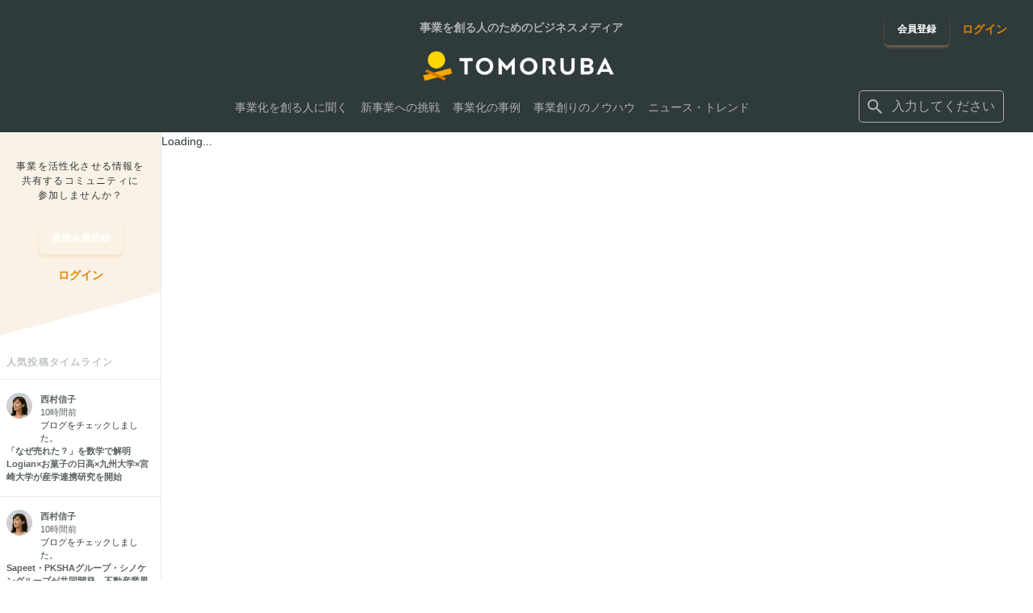

--- FILE ---
content_type: text/css; charset=UTF-8
request_url: https://auba-edge.eiicon.net/_next/static/css/bf3aab837599ff0d.css
body_size: 7277
content:
@keyframes BlogCard_skeleton-screen-animation__kotOv{0%{transform:translate3d(-30%,0,0)}to{transform:translate3d(100%,0,0)}}.BlogCard_BlogCard__tj_Vr{display:flex;flex-direction:column;height:100%}.BlogCard_BlogCard__link__kbM04{display:block;flex-shrink:0}.BlogCard_BlogCard__link__kbM04+.BlogCard_BlogCard__wrapper__gzj25{margin-top:12px}.BlogCard_BlogCard__wrapper__gzj25{display:flex;flex-direction:column;flex-grow:1}.BlogCard_BlogCard__wrapperLink__ZD61w .BlogCard_BlogCard__title__VhlnZ{margin-bottom:12px;margin-top:0}@media(hover:hover){.BlogCard_BlogCard__wrapperLink__ZD61w:hover .BlogCard_BlogCard__title__VhlnZ{color:#faaa40}}.BlogCard_BlogCard__title__VhlnZ{border-left:4px solid #faaa40;font-size:16px;font-weight:700;margin:12px 0 0;padding-left:12px;transition:color .3s}.BlogCard_BlogCard__description__h2559,.BlogCard_BlogCard__title__VhlnZ{-webkit-box-orient:vertical;display:-webkit-box;-webkit-line-clamp:3;line-clamp:3;overflow:hidden}.BlogCard_BlogCard__description__h2559{color:#596161;font-size:11px;line-height:16px;margin:0 0 8px}.BlogCard_BlogCard__userLink__Ieoqd{display:block;margin-top:auto}.BlogCard_BlogCard__userItem__37gZo{display:flex;justify-content:space-between}.BlogCard_BlogCard__userItem-list__bFEaH{align-items:center;display:flex}.BlogCard_BlogCard__userItem-listTime__j8a_k{flex-shrink:0;padding-left:16px}.BlogCard_BlogCard__userItem-list-name__Tdiap{-webkit-box-orient:vertical;color:#2f3a3a;display:-webkit-box;font-size:12px;-webkit-line-clamp:1;line-clamp:1;margin-left:8px;overflow:hidden}.BlogCard_BlogCard__userItem-list-passedTime___GtJM{color:#acb0b0;font-size:11px;text-align:right;width:100%}.BlogCard_BlogCard__userItem-list-handshakeIcon__PEGNF,.BlogCard_BlogCard__userItem-list-proIcon__vHKBY{margin-right:12px;margin-top:12px}@media(max-width:1023px){.BlogCard_BlogCard__userItem-list-handshakeIcon__PEGNF,.BlogCard_BlogCard__userItem-list-proIcon__vHKBY{display:none}}.BlogCard_BlogCard__modal__sDwup{font-size:12px;width:50%}.BlogCard_BlogCard__modal-user__nAQZu{border-radius:50%;width:15%;object-fit:cover;font-family:"object-fit:cover"}.BlogCard_BlogCard__checkList__7fLR_{margin:12px 0}.BlogCard_BlogCard__image__IQq5b{aspect-ratio:16/9;border-radius:5px;display:block;filter:none;overflow:hidden;position:relative}.BlogCard_BlogCard--large__GhCWk{background:#fff}.BlogCard_BlogCard--special__wrapper__4_JC_{margin-top:13px;padding:12px}.BlogCard_BlogCard--special__title__IpuI5{margin-left:13px}.BlogCard_Hover__ryIom{transform:translate(0);transition:.8s}.BlogCard_Hover__ryIom .BlogCard_Hover__mask--large__S1vpT,.BlogCard_Hover__ryIom .BlogCard_Hover__mask__nb49o{border-radius:5px;bottom:0;height:100%;overflow:hidden;position:absolute;top:0;width:100%}.BlogCard_Hover__view__3JIjq .BlogCard_Hover__mask__nb49o{background:linear-gradient(to right bottom,#ea5414,#faaa40);opacity:0;transition:all .3s ease-in-out}@media(hover:hover){.BlogCard_Hover__view__3JIjq:hover .BlogCard_Hover__mask__nb49o{opacity:.3}.BlogCard_Hover__view__3JIjq:hover .BlogCard_BlogCard__title__VhlnZ{color:#faaa40}}@keyframes ArticleCard_skeleton-screen-animation__rXox4{0%{transform:translate3d(-30%,0,0)}to{transform:translate3d(100%,0,0)}}.ArticleCard_ArticleCard__TF6q9{display:flex;flex-direction:column;height:100%;width:100%}.ArticleCard_ArticleCard__link__VyVIJ{display:block;flex-shrink:0}.ArticleCard_ArticleCard__image__rfQ7f{aspect-ratio:16/9;border-radius:5px;display:block;filter:none;object-position:center center;overflow:hidden;position:relative;object-fit:cover;font-family:"object-fit:cover"}.ArticleCard_ArticleCard__title__qRAoX{-webkit-box-orient:vertical;display:-webkit-box;font-size:16px;font-weight:700;-webkit-line-clamp:3;line-clamp:3;margin:10px 0 0;overflow:hidden;transition:color .3s}.ArticleCard_ArticleCard__category__LHU5o{color:#828989;font-size:11px}.ArticleCard_ArticleCard__checklist__reIwH{margin-top:auto;padding-top:8px;position:relative}.ArticleCard_ArticleCard__bottom__X5Ys3{margin-top:auto;padding-top:8px}.ArticleCard_ArticleCard--large__og8S_{background-color:#fff}.ArticleCard_ArticleCard--large__relatedCompany__t9Kj9{margin:12px auto}.ArticleCard_Hover__2DZAR{transform:translate(0);transition:.8s}.ArticleCard_Hover__2DZAR .ArticleCard_Hover__mask--large__5nmjo,.ArticleCard_Hover__2DZAR .ArticleCard_Hover__mask__EzL8Q{border-radius:5px;bottom:0;height:100%;overflow:hidden;position:absolute;top:0;width:100%}.ArticleCard_Hover__view__yqpy6 .ArticleCard_Hover__mask__EzL8Q{background:linear-gradient(to right bottom,#ea5414,#faaa40);opacity:0;transition:all .3s ease-in-out}@media(hover:hover){.ArticleCard_Hover__view__yqpy6:hover .ArticleCard_Hover__mask__EzL8Q{opacity:.3}.ArticleCard_Hover__view__yqpy6:hover .ArticleCard_ArticleCard__title__qRAoX{color:#faaa40}}.ArticleCard_image__wrap___6jkD{aspect-ratio:16/9;border-radius:5px;display:block;filter:none;object-fit:cover;object-position:center center;overflow:hidden;position:relative}.ArticleCard_ArticleCardRelatedCompany__60dWe{margin-top:8px;overflow:hidden}.ArticleCard_ArticleCardRelatedCompany__item__IAYpD{display:flex;flex-wrap:wrap;margin:-8px 0 0 -8px}.ArticleCard_ArticleCardRelatedCompany__title__qMCZG{color:#828989;flex-shrink:0;font-size:11px;font-weight:700;padding:2px 0 0 8px}.ArticleCard_ArticleCardRelatedCompany__contents__Y86_v{overflow:hidden;padding:8px 0 0 8px}.ArticleCard_ArticleCardRelatedCompany__tags__jDbZ6{display:flex;flex-wrap:wrap;margin:-8px 0 0 -8px}.ArticleCard_ArticleCardRelatedCompany__tag__VKfQh{margin:8px 0 0 8px}@keyframes ScrollToTopButton_skeleton-screen-animation__aG2__{0%{transform:translate3d(-30%,0,0)}to{transform:translate3d(100%,0,0)}}.ScrollToTopButton_ScrollToTopButton__OTCbb{align-items:center;background-color:#acb0b0;border:none;border-radius:60px;cursor:pointer;display:flex;height:60px;justify-content:center;margin:4px;outline:none;transition:background-color .2s ease-out;width:60px}.ScrollToTopButton_ScrollToTopButton__icon__oRwqL{height:24px;transition:transform .2s ease-out;width:24px}.ScrollToTopButton_ScrollToTopButton__icon__oRwqL svg{stroke:#fff}@media(hover:hover){.ScrollToTopButton_ScrollToTopButton__OTCbb:hover{background-color:rgba(231,132,0,.8)}.ScrollToTopButton_ScrollToTopButton__OTCbb:hover .ScrollToTopButton_ScrollToTopButton__icon__oRwqL{transform:translateY(-2px)}}@keyframes BottomTrackButtons_skeleton-screen-animation__C06Fa{0%{transform:translate3d(-30%,0,0)}to{transform:translate3d(100%,0,0)}}.BottomTrackButtons_Tracking__sYvOK{bottom:40px;display:flex;position:fixed;right:22px;z-index:15}@media(max-width:767px){.BottomTrackButtons_Tracking__sYvOK{bottom:24px}}.BottomTrackButtons_Tracking__sYvOK .BottomTrackButtons_Buttons__v2rs1{align-items:center;display:flex;justify-content:flex-end}@media(max-width:767px){.BottomTrackButtons_Tracking__sYvOK .BottomTrackButtons_Buttons__v2rs1{flex-direction:column}}@keyframes Cta_skeleton-screen-animation__b181L{0%{transform:translate3d(-30%,0,0)}to{transform:translate3d(100%,0,0)}}.Cta_Cta__gMsMj{border:3px solid #828989;border-radius:4px;box-shadow:0 2px 2px 0 rgba(0,0,0,.2);margin:44px 0;padding:14px 30px}.Cta_Cta__title__sF_Rs{border-bottom:1px solid #000;font-size:18px;font-weight:700;margin:0 11px 20px;padding-bottom:10px;text-align:center}@media(max-width:767px){.Cta_Cta__title__sF_Rs{font-size:16px}}.Cta_Cta__container__dTGgM{display:flex}@media(max-width:767px){.Cta_Cta__container__dTGgM{display:block}}.Cta_Cta__image__WpXR6{width:153px}.Cta_Cta__image__WpXR6 img{width:100%}@media(max-width:767px){.Cta_Cta__image__WpXR6{align-items:center;display:flex;justify-content:center;margin-bottom:16px;width:100%}.Cta_Cta__image__WpXR6 img{width:153px}}.Cta_Cta__text__BZ50H{font-size:14px;padding-left:21px;width:calc(100% - 153px)}@media(max-width:767px){.Cta_Cta__text__BZ50H{padding-left:0;width:100%}}.Cta_Cta__footer__kk3I8{align-items:center;display:flex;justify-content:center;margin-top:12px}.Cta_Cta__button__d1aVv{background-color:#3a4847;color:#fff}.Cta_Cta__button__d1aVv:hover{color:#3a4847}@keyframes FollowButton_skeleton-screen-animation__diPOq{0%{transform:translate3d(-30%,0,0)}to{transform:translate3d(100%,0,0)}}.FollowButton_FollowButton__y2k37{-webkit-appearance:none;-moz-appearance:none;appearance:none;cursor:pointer}.FollowButton_FollowButton__inner__5GF6b{align-items:center;display:flex}.FollowButton_FollowButton__icon__tVbAM{height:16px}.FollowButton_FollowButton__label--normal__3lHAK{margin-left:8px}.FollowButton_FollowButton__label--small__QWFKi{margin-left:2px}.FollowButton_FollowButton--normal__Ep0_X{font-size:12px;height:32px;padding:6px 10px;width:101px}.FollowButton_FollowButton--normal__Ep0_X,.FollowButton_FollowButton--small__XGGkc{align-items:center;box-sizing:border-box;display:flex;justify-content:center;line-height:1.2;font-weight:700}.FollowButton_FollowButton--small__XGGkc{font-size:11px;height:24px;padding:3px 8px;width:80px}.FollowButton_FollowButton--follow__AH_xn{background-color:rgba(0,0,0,0);border-radius:5px;border:1px solid #e78400;box-shadow:none;color:#e78400;overflow:hidden;transition:.2s ease-out;z-index:0}.FollowButton_FollowButton--follow__AH_xn:before{content:"";inset:0 0 0 0;margin:auto;position:absolute;background-image:none;opacity:0;transition-duration:inherit;transition-timing-function:inherit;z-index:1}.FollowButton_FollowButton--follow__AH_xn{position:relative}.FollowButton_FollowButton--follow__AH_xn:after{content:"";inset:0 0 0 0;margin:auto;position:absolute;background-image:none;z-index:0}.FollowButton_FollowButton--follow__AH_xn:hover{background-color:#faf2e6;border-color:#e78400;box-shadow:none;transition:.4s ease-out}.FollowButton_FollowButton--follow__AH_xn:hover:before{opacity:1}.FollowButton_FollowButton--follow__AH_xn:focus{outline-color:inherit}.FollowButton_FollowButton--nowFollow__urwnM{background-color:#faf2e6;border-radius:5px;border:1px solid #faf2e6;box-shadow:none;color:#e78400;overflow:hidden;transition:.2s ease-out;z-index:0}.FollowButton_FollowButton--nowFollow__urwnM:before{content:"";inset:0 0 0 0;margin:auto;position:absolute;background-image:none;opacity:0;transition-duration:inherit;transition-timing-function:inherit;z-index:1}.FollowButton_FollowButton--nowFollow__urwnM{position:relative}.FollowButton_FollowButton--nowFollow__urwnM:after{content:"";inset:0 0 0 0;margin:auto;position:absolute;background-image:none;z-index:0}.FollowButton_FollowButton--nowFollow__urwnM:hover{background-color:#f3ebe0;border-color:#faaa40;box-shadow:none;transition:.4s ease-out}.FollowButton_FollowButton--nowFollow__urwnM:hover:before{opacity:1}.FollowButton_FollowButton--nowFollow__urwnM:focus{outline-color:inherit}.FollowButton_commentButton__oZvBw{cursor:pointer;margin:16px auto;align-items:center;box-sizing:border-box;display:flex;font-size:12px;font-weight:700;height:40px;justify-content:center;line-height:1.2;padding:0 16px}.FollowButton_commentButton__oZvBw:not(.FollowButton_commentButton--pressed__zgu70){background-color:rgba(0,0,0,0);border-radius:2px;border:0 solid #d5d8d8;box-shadow:none;color:#e78400;overflow:hidden;transition:.2s ease-out;z-index:0}.FollowButton_commentButton__oZvBw:not(.FollowButton_commentButton--pressed__zgu70):before{content:"";inset:0 0 0 0;margin:auto;position:absolute;background-image:none;opacity:0;transition-duration:inherit;transition-timing-function:inherit;z-index:-1}.FollowButton_commentButton__oZvBw:not(.FollowButton_commentButton--pressed__zgu70){position:relative}.FollowButton_commentButton__oZvBw:not(.FollowButton_commentButton--pressed__zgu70):after{content:"";inset:0 0 0 0;margin:auto;position:absolute;background-image:linear-gradient(to right bottom,#ea5414,#faaa40);z-index:-2}.FollowButton_commentButton__oZvBw:not(.FollowButton_commentButton--pressed__zgu70):hover{background-color:rgba(0,0,0,0);border-color:#d5d8d8;box-shadow:none;transition:.4s ease-out}.FollowButton_commentButton__oZvBw:not(.FollowButton_commentButton--pressed__zgu70):hover:before{opacity:1}.FollowButton_commentButton__oZvBw:not(.FollowButton_commentButton--pressed__zgu70):focus{outline-color:inherit}.FollowButton_commentButton__oZvBw:not(.FollowButton_commentButton--pressed__zgu70):before{background-color:#fff;border-radius:1px;margin:1px;opacity:1}.FollowButton_commentButton__oZvBw:not(.FollowButton_commentButton--pressed__zgu70):hover:before{background-color:#faf2e6}.FollowButton_commentButton__oZvBw.FollowButton_commentButton--pressed__zgu70{background-color:rgba(0,0,0,0);border-radius:2px;border:0 solid #d5d8d8;box-shadow:none;color:#e78400;overflow:hidden;transition:.2s ease-out;z-index:0}.FollowButton_commentButton__oZvBw.FollowButton_commentButton--pressed__zgu70:before{content:"";inset:0 0 0 0;margin:auto;position:absolute;background-image:none;opacity:0;transition-duration:inherit;transition-timing-function:inherit;z-index:-1}.FollowButton_commentButton__oZvBw.FollowButton_commentButton--pressed__zgu70{position:relative}.FollowButton_commentButton__oZvBw.FollowButton_commentButton--pressed__zgu70:after{content:"";inset:0 0 0 0;margin:auto;position:absolute;background-image:linear-gradient(to right bottom,#ea5414,#faaa40);z-index:-2}.FollowButton_commentButton__oZvBw.FollowButton_commentButton--pressed__zgu70:hover{background-color:rgba(0,0,0,0);border-color:#d5d8d8;box-shadow:none;transition:.4s ease-out}.FollowButton_commentButton__oZvBw.FollowButton_commentButton--pressed__zgu70:hover:before{opacity:1}.FollowButton_commentButton__oZvBw.FollowButton_commentButton--pressed__zgu70:focus{outline-color:inherit}.FollowButton_commentButton__oZvBw.FollowButton_commentButton--pressed__zgu70:before{background-color:#faf2e6;border-radius:1px;border-width:2px;margin:1px;opacity:1}.FollowButton_commentButton__oZvBw.FollowButton_commentButton--pressed__zgu70:after{border:0 solid #e78400;margin:0}.FollowButton_commentButton__oZvBw.FollowButton_commentButton--pressed__zgu70:hover:before{background-color:#faf2e6}.FollowButton_commentButton__oZvBw.FollowButton_commentButton--pressed__zgu70:hover:after{background-color:#e78400;border-width:2px;margin:0}.FollowButton_FollowedMordal__VGLYs{color:#fff;font-size:14px;font-weight:700;text-align:center}.FollowButton_FollowedMordal__wrap__s8l4y{height:auto}.FollowButton_FollowedMordal__icon__8A319{margin-bottom:16px}@keyframes PickCard_skeleton-screen-animation__ytHKZ{0%{transform:translate3d(-30%,0,0)}to{transform:translate3d(100%,0,0)}}.PickCard_PickCard__GXgds{display:flex;flex-wrap:wrap;justify-content:flex-end;margin-bottom:16px;margin-top:16px}.PickCard_PickCard__GXgds:not(:first-child){margin-top:24px}.PickCard_PickCard__header__jgU9p{display:flex;justify-content:space-between;width:100%}.PickCard_PickCard__herderUser__8xxdH{display:block;flex-shrink:0;margin-right:8px;width:42px}.PickCard_PickCard__headerInfo__yoqEV{flex-grow:1;font-weight:700}.PickCard_PickCard__name__ZblNk{font-size:14px;width:100%}.PickCard_PickCard__name__ZblNk a{color:#2f3a3a;text-decoration:none}.PickCard_PickCard__info__sUpWF{overflow:hidden}.PickCard_PickCard__infoContainer__kzsHf{align-items:flex-end;display:flex;margin:-8px 0 0 -16px}.PickCard_PickCard__infoList__ssOVT{overflow:hidden;padding:8px 0 0 16px}.PickCard_PickCard__infoListItems__aC8gK{align-items:center;color:#828989;display:flex;flex-wrap:wrap;font-size:11px;margin:-8px 0 0 -16px}.PickCard_PickCard__infoListItem__ja0Yr{padding:8px 0 0 16px}.PickCard_PickCard__publishTime__EPnNr{color:#acb0b0;font-weight:400}.PickCard_PickCard__favorite__o0UxR{align-items:center;color:#828989;display:flex;flex-shrink:0;font-size:11px;margin-left:auto;padding:8px 0 0 16px}.PickCard_PickCard__favoriteCount__j6_BA{color:#596161;font-size:14px;font-style:normal;font-weight:700;margin:0 6px}.PickCard_PickCard__favoriteText__US8bu{margin-right:16px}.PickCard_PickCard__favoriteAction__0fdPu{align-items:center;display:flex}.PickCard_PickCard__favoriteButton__VQzSk{color:#d5d8d8;cursor:pointer;display:flex;transition:color .3s}@media(hover:hover){.PickCard_PickCard__favoriteButton__VQzSk:hover{color:#faaa40}}.PickCard_PickCard__favoriteButton--like__0vHju{color:#faaa40}.PickCard_PickCard__favoriteButtonIcon__ITmJE{display:flex}.PickCard_PickCard__comment__OcCDI{color:#2f3a3a;display:block;margin-top:8px;padding-left:50px;white-space:pre-line;width:100%}.PickCard_PickCard__favoriteIcon__S08Iu{color:#d5d8d8;cursor:pointer;margin:0 6px}@keyframes PopularArticleCard_skeleton-screen-animation__uv8YZ{0%{transform:translate3d(-30%,0,0)}to{transform:translate3d(100%,0,0)}}.PopularArticleCard_PopularArticleCard__rRsY4{display:block;padding:8px 0}@media(max-width:767px){.PopularArticleCard_PopularArticleCard__rRsY4{padding:0}}.PopularArticleCard_PopularArticle__A2RGp{display:flex}@media(max-width:767px){.PopularArticleCard_PopularArticle__A2RGp{display:block}}.PopularArticleCard_PopularArticleImage__mopqG{flex-shrink:0;height:48px;margin-right:12px;overflow:hidden;position:relative;width:48px}@media(max-width:767px){.PopularArticleCard_PopularArticleImage__mopqG{aspect-ratio:16/9;height:auto;width:100%}}.PopularArticleCard_PopularArticle__image__whe6y{object-fit:cover;font-family:"object-fit:cover"}.PopularArticleCard_PopularArticle__title__08_WG{-webkit-box-orient:vertical;display:-webkit-box;flex-grow:1;font-size:11px;-webkit-line-clamp:3;line-clamp:3;overflow:hidden}@media(max-width:767px){.PopularArticleCard_PopularArticle__title__08_WG{margin-top:10px}}.PopularArticleCard_Hover__527Ux{transform:translate(0);transition:.3s}.PopularArticleCard_Hover__527Ux .PopularArticleCard_Hover__mask__buCeX{height:100%;left:0;overflow:hidden;position:absolute;top:0;width:100%}.PopularArticleCard_Hover__view__ZYpDC .PopularArticleCard_Hover__mask__buCeX{background:linear-gradient(to right bottom,#ea5414,#faaa40);opacity:0;transition:all .3s ease-in-out}@media(hover:hover){.PopularArticleCard_Hover__view__ZYpDC:hover{color:#faaa40}.PopularArticleCard_Hover__view__ZYpDC:hover .PopularArticleCard_Hover__mask__buCeX{opacity:.3}}@keyframes PopularArticleCardList_skeleton-screen-animation__fz0C3{0%{transform:translate3d(-30%,0,0)}to{transform:translate3d(100%,0,0)}}.PopularArticleCardList_PopularArticleCardList__wVMgX{overflow:hidden}@media(max-width:767px){.PopularArticleCardList_PopularArticleCardList__items__zPsPy{display:flex;flex-wrap:wrap;margin:-24px 0 0 -24px}.PopularArticleCardList_PopularArticleCardList__item__ymsSZ{padding:24px 0 0 24px;width:33.3333333333%}}@media(max-width:640px){.PopularArticleCardList_PopularArticleCardList__item__ymsSZ{width:50%}}@media(max-width:480px){.PopularArticleCardList_PopularArticleCardList__item__ymsSZ{width:100%}}@keyframes BaseBreadcrumb_skeleton-screen-animation__D0tPO{0%{transform:translate3d(-30%,0,0)}to{transform:translate3d(100%,0,0)}}.BaseBreadcrumb_BaseBreadcrumb__wGp6U{padding:16px 0}@media(max-width:767px){.BaseBreadcrumb_BaseBreadcrumb__wGp6U{overflow-x:auto}}.BaseBreadcrumb_BaseBreadcrumb__container__ekrnn{overflow:hidden}.BaseBreadcrumb_BaseBreadcrumb__items__AFeLg{display:flex;flex-wrap:wrap;margin:-16px 0 0}.BaseBreadcrumb_BaseBreadcrumb__item__hPKF2{align-items:center;display:flex;padding:16px 0 0}.BaseBreadcrumb_BaseBreadcrumb__link__0gkw8{color:#2f3a3a;display:block;font-size:12px;transition:color .3s}@media(hover:hover){.BaseBreadcrumb_BaseBreadcrumb__link__0gkw8:hover{color:#faaa40}}.BaseBreadcrumb_BaseBreadcrumb__icon__o57S4{align-items:center;color:#d5d8d8;display:flex;justify-content:center}.BaseBreadcrumb_BaseBreadcrumb__text__tDmHf{color:#2f3a3a;display:block;font-size:12px}@keyframes Detail_skeleton-screen-animation__flSfj{0%{transform:translate3d(-30%,0,0)}to{transform:translate3d(100%,0,0)}}.Detail_BlogDetail__7Z9kY{position:relative}.Detail_DetailBlog__container__mIBKF{display:flex}@media(max-width:767px){.Detail_DetailBlog__container__mIBKF{display:block}}.Detail_DetailBlog__main__jfLmz{flex-grow:1;padding-bottom:56px;padding-right:40px}@media(max-width:767px){.Detail_DetailBlog__main__jfLmz{padding-right:0;width:100%}}.Detail_DetailBlog__sidebar__IQ_9s{flex-shrink:0;width:230px}@media(max-width:767px){.Detail_DetailBlog__sidebar__IQ_9s{padding-bottom:56px;width:100%}}.Detail_BlogHeader__oCPVP{display:block}.Detail_BlogHeader__cover__kJYFa{margin-bottom:40px;position:relative;width:100%}@media(max-width:767px){.Detail_BlogHeader__cover__kJYFa{margin-bottom:24px;margin-left:-24px;margin-right:-24px;width:calc(100% + 48px)}}.Detail_BlogHeader__cover__kJYFa img,.Detail_BlogHeader__cover__kJYFa>*{position:static!important;width:100%!important}.Detail_BlogHeader__cover__kJYFa img{height:auto!important;max-width:none!important;min-height:auto!important;min-width:auto!important}.Detail_BlogHeader__title__I4ehd{font-size:30px;font-weight:700;margin-bottom:24px}@media(max-width:767px){.Detail_BlogHeader__title__I4ehd{font-size:22px}}.Detail_BlogHeader__infoList__BUAgb{color:#acb0b0;display:flex;margin-bottom:8px;width:100%}.Detail_BlogHeader__infoItem__791kH{font-size:12px;margin-right:10px}.Detail_BlogHeader__publishDate__Z_ex2{color:#596161}.Detail_BlogHeader__snsInfo__HPAmt{overflow:hidden}.Detail_BlogHeader__snsInfoContainer__3ZdR8{align-items:center;display:flex;flex-wrap:wrap;justify-content:space-between;margin:-16px 0 0 -16px}.Detail_BlogHeader__snsList__hjCtZ{align-items:center;display:flex;padding:16px 0 0 16px}.Detail_BlogHeader__snsList__hjCtZ>.Detail_BlogHeader__snsItem__DxALC:last-of-type{margin-right:0}.Detail_BlogHeader__snsItem__DxALC{align-items:center;display:flex;margin-right:16px}.Detail_BlogHeader__snsItem__Twitter__XSj64{align-items:center;display:flex;overflow:hidden;text-align:left;white-space:nowrap}.Detail_BlogHeader__snsItem__Twitter__Btn__HoiSU{align-items:center;background-color:#1da1f2;border-radius:3px;box-sizing:border-box;color:#fff;cursor:pointer;display:flex;font-size:12px;font-weight:700;height:20px;padding:3px 8px 5px;position:relative;text-decoration:none}@media screen and (max-width:1024px){.Detail_BlogHeader__snsItem__Twitter__Btn__HoiSU{font-size:11px;padding:4px 8px 1px}}@media screen and (max-width:768px){.Detail_BlogHeader__snsItem__Twitter__Btn__HoiSU{font-size:10px;padding:5px 8px 2px 9px}}.Detail_BlogHeader__snsItem__Twitter__Btn__Icon__xmNXK{align-items:center;background:rgba(0,0,0,0) 0 0 no-repeat;background-image:url("data:image/svg+xml,%3Csvg%20xmlns%3D%22http%3A%2F%2Fwww.w3.org%2F2000%2Fsvg%22%20viewBox%3D%220%200%2072%2072%22%3E%3Cpath%20fill%3D%22none%22%20d%3D%22M0%200h72v72H0z%22%2F%3E%3Cpath%20class%3D%22icon%22%20fill%3D%22%23fff%22%20d%3D%22M68.812%2015.14c-2.348%201.04-4.87%201.744-7.52%202.06%202.704-1.62%204.78-4.186%205.757-7.243-2.53%201.5-5.33%202.592-8.314%203.176C56.35%2010.59%2052.948%209%2049.182%209c-7.23%200-13.092%205.86-13.092%2013.093%200%201.026.118%202.02.338%202.98C25.543%2024.527%2015.9%2019.318%209.44%2011.396c-1.125%201.936-1.77%204.184-1.77%206.58%200%204.543%202.312%208.552%205.824%2010.9-2.146-.07-4.165-.658-5.93-1.64-.002.056-.002.11-.002.163%200%206.345%204.513%2011.638%2010.504%2012.84-1.1.298-2.256.457-3.45.457-.845%200-1.666-.078-2.464-.23%201.667%205.2%206.5%208.985%2012.23%209.09-4.482%203.51-10.13%205.605-16.26%205.605-1.055%200-2.096-.06-3.122-.184%205.794%203.717%2012.676%205.882%2020.067%205.882%2024.083%200%2037.25-19.95%2037.25-37.25%200-.565-.013-1.133-.038-1.693%202.558-1.847%204.778-4.15%206.532-6.774z%22%2F%3E%3C%2Fsvg%3E");display:flex;height:14px;margin-right:4px;position:relative;width:14px}.Detail_FacebookShareButton__nao8m{background-color:#1877f2;border-radius:3px;color:#fff;display:block;font-size:11px;font-weight:700;height:20px;padding:2px 8px}.Detail_BlogHeader__checkList__nhogq{display:flex;justify-content:flex-end;margin-left:auto;padding:16px 0 0 16px;width:auto}.Detail_BlogHeader__author__DGW2_{align-items:center;display:none;margin-top:16px;width:100%}@media(max-width:767px){.Detail_BlogHeader__author__DGW2_{display:flex}}.Detail_BlogHeader__authorName__UeX1e{margin-left:10px}.Detail_BlogBody__RmR49{margin-top:40px;word-wrap:break-word}.Detail_BlogBody__RmR49>*+*{margin-top:16px}.Detail_BlogBody__RmR49>:first-child{margin-top:0}.Detail_BlogBody__RmR49 h2{font-size:22px;margin-top:56px;padding-top:20px;position:relative;z-index:0}.Detail_BlogBody__RmR49 h2:before{content:"";inset:0 auto auto 0;margin:auto;position:absolute;background-color:#faaa40;height:4px;width:48px}.Detail_BlogBody__RmR49 h3{font-size:18px;margin-top:56px;padding-top:20px;position:relative;z-index:0}.Detail_BlogBody__RmR49 h3:before{content:"";inset:0 auto auto 0;margin:auto;position:absolute;background-color:#faaa40;height:4px;width:32px}.Detail_BlogBody__RmR49 p{letter-spacing:.05em;line-height:1.8}.Detail_BlogBody__RmR49 ul:not([class]) li{letter-spacing:.05em;line-height:1.8;list-style:none;margin-top:12px;padding-left:32px;position:relative;z-index:0}.Detail_BlogBody__RmR49 ul:not([class]) li:before{content:"";inset:12px auto auto 0;margin:auto;position:absolute;background-color:#d5d8d8;height:4px;width:16px}.Detail_BlogBody__RmR49 ul:not([class]) li li:before{height:2px;top:13px}.Detail_BlogBody__RmR49 ol:not([class]){counter-reset:orderNumber}.Detail_BlogBody__RmR49 ol:not([class]) li{letter-spacing:.05em;line-height:1.8;list-style:none;margin-top:12px;padding-left:32px;position:relative;z-index:0}.Detail_BlogBody__RmR49 ol:not([class]) li:before{content:"";inset:0 auto auto 0;margin:auto;position:absolute;content:counter(orderNumber) ".";counter-increment:orderNumber;display:inline-block;font-family:roboto,游ゴシック Medium,Yu Gothic,yugothic,yugothicmedium,Hiragino Kaku Gothic ProN,meiryo,sans-serif;font-size:18px;font-weight:500}.Detail_BlogBody__RmR49 ol:not([class]) li li:before{font-feature-settings:"onum";font-size:16px;font-variant-numeric:oldstyle-nums}.Detail_BlogBody__RmR49 strong{font-weight:700}.Detail_BlogBody__RmR49 a{color:#0071ea;text-decoration:none}.Detail_BlogBody__RmR49 a:hover{color:#00539f}.Detail_BlogBody__RmR49 iframe.Detail_ql-video__6pfPZ{height:396.5625px;width:100%}@media(max-width:1023px){.Detail_BlogBody__RmR49 iframe.Detail_ql-video__6pfPZ{height:calc(.5625*(100vw - 68px))}}.Detail_BlogBody__RmR49 em{font-style:italic;font-weight:500}.Detail_BlogBody__RmR49 .ArticleIframeWrapper:not(:root){aspect-ratio:16/9;display:block;height:auto;overflow:hidden;position:relative;width:100%}.Detail_BlogBody__RmR49 .ArticleIframeWrapper:not(:root) iframe{height:100%;left:0;position:absolute;top:0;width:100%}.Detail_BlogBody__RmR49 .ArticleLinkAndImage:not(:root){display:inline-block;text-decoration:none;transition:opacity .3s}@media(hover:hover){.Detail_BlogBody__RmR49 .ArticleLinkAndImage:not(:root):hover{opacity:.6}}.Detail_BlogBodyAuthor__md9z2{margin:64px auto}.Detail_BlogBodyAuthor__md9z2 a{color:#2f3a3a;text-decoration:none}.Detail_BlogBodyAuthorName__uTWs6{background-color:#f2f2f2;border-radius:5px 5px 0 0;display:flex;flex-direction:column;padding:16px 23px}.Detail_BlogBodyAuthorName__block__ykAir{display:flex}.Detail_BlogBodyAuthorName__iconLink__F3qiA{flex-shrink:0;margin-right:24px}.Detail_BlogBodyAuthorName__contents__6N7Ni{flex-grow:1}.Detail_BlogBodyAuthorName__item__YEYAE{display:flex;justify-content:space-between}@media(max-width:640px){.Detail_BlogBodyAuthorName__item__YEYAE{flex-direction:column-reverse}}.Detail_BlogBodyAuthorName__name__luNKR{font-size:14px;font-weight:700}.Detail_BlogBodyAuthorName__nameLink__rZkYk{display:block}@media(max-width:640px){.Detail_BlogBodyAuthorName__nameLink__rZkYk{margin-top:16px}}.Detail_BlogBodyAuthorName__companyName__BQ_dw{display:block;font-size:11px;font-weight:500}.Detail_BlogBodyAuthorName__company__VkotU{font-size:11px}.Detail_BlogBodyAuthorName__bio__FcIT4{margin-top:16px}.Detail_BlogBodyAuthorName__bio__FcIT4 pre{white-space:pre-line}.Detail_BlogBodyAuthorName__button__chQDH{flex-shrink:0;margin-left:16px}@media(max-width:640px){.Detail_BlogBodyAuthorName__button__chQDH{display:flex;justify-content:flex-end;margin-left:0}}.Detail_BlogBodyAuthorNameCompany__PuMkw{background-color:#eaebeb;border-radius:0 0 5px 5px;display:flex;flex-direction:column;padding:12px 24px}.Detail_BlogBodyAuthorNameCompany__block__ui4yX{display:flex}.Detail_BlogBodyAuthorNameCompany__item__bcYfN{margin-left:8px}.Detail_BlogBodyAuthorNameCompany__company__q_XOZ{font-size:14px;font-weight:700}.Detail_BlogBodyAuthorNameCompany__company__image___zeGi{height:48px;width:48px}.Detail_BlogBodyAuthorNameCompany__company__detail__IOYKn{font-size:11px}.Detail_BlogBody__author__Qw2Xh{font-size:inherit}.Detail_BlogBody__author__Qw2Xh:before{content:"（";font-feature-settings:"palt"}.Detail_BlogBody__author__Qw2Xh:after{content:"）";font-feature-settings:"palt"}.Detail_ContentsList__Y_3wC{border-radius:5px;box-shadow:inset 0 0 0 4px #eaebeb;margin-bottom:64px;margin-top:64px;padding:40px 24px;position:relative}.Detail_ContentsList__Y_3wC:before{background-color:#fff;content:"目次";display:inline-block;font-size:12px;font-weight:700;left:16px;position:absolute;text-align:center;top:-6px;width:48px}.Detail_ContentsList__item__P01TJ{font-size:12px;letter-spacing:.1em}.Detail_ContentsList__item__P01TJ:not(:first-child){margin-top:10px}.Detail_FigureImage__o6Q4R{margin-bottom:56px;margin-top:56px}.Detail_FigureImage__image__RleTz{max-width:100%}@media(max-width:1023px){.Detail_FigureImage__image__RleTz{width:100%}}.Detail_FigureImage__caption__tRH38{color:#596161;font-size:12px;margin-top:16px}.Detail_FigureQuote__buUKw{background-color:#f2f2f2;border-left:2px solid #acb0b0;color:#596161;margin-bottom:40px;margin-top:40px;padding:24px 32px}.Detail_FigureQuote__buUKw+.Detail_FigureQuote__buUKw{margin-top:-28px}.Detail_FigureQuote__quote__cpi2d>*+*{margin-top:24px}.Detail_FigureQuote__quote__cpi2d p{font-size:14px;line-height:1.5}.Detail_FigureQuote__caption__25AMj{margin-top:24px}.Detail_FigureQuote__cite__xUTUI{color:#acb0b0;font-size:12px;font-style:normal}.Detail_FigureQuote__cite__xUTUI:before{content:"引用元:"}.Detail_FigureLink__ULGAO{margin-bottom:40px;margin-top:40px}.Detail_FigureLink__ULGAO+.Detail_FigureLink__ULGAO{margin-top:-28px}.Detail_FigureLink__link__jf8Xm{align-items:center;border:1px solid #d5d8d8;border-radius:5px;display:flex;min-height:154px;padding:24px 32px}@media(max-width:1023px){.Detail_FigureLink__link__jf8Xm{display:block;min-height:146px;padding:20px 24px}}.Detail_FigureLink__infoList__aHs52{order:1}.Detail_FigureLink__thumbnail__hTi6T{flex-shrink:0;margin-left:24px;order:2;width:104px}@media(max-width:1023px){.Detail_FigureLink__thumbnail__hTi6T{float:right;margin-bottom:10px}}.Detail_FigureLink__title___sKdb{color:#2f3a3a;font-weight:700}.Detail_FigureLink__url__idqdR{color:#acb0b0;font-size:12px;line-height:1.25;margin-top:4px;word-break:break-all}.Detail_FigureLink__description__Dexg_{clear:both;color:#828989;font-size:11px;line-height:1.25;margin-top:16px}.Detail_FigureIframe__sn4tB{height:0;margin-bottom:40px;margin-top:40px;padding-top:56%;position:relative;width:100%}.Detail_FigureIframe__sn4tB+.Detail_FigureIframe__sn4tB{margin-top:-28px}.Detail_FigureIframe__contents__DPtvt{height:100%;left:0;position:absolute;top:0;width:100%}.Detail_NoteList__JR8So{counter-reset:notelist;margin-bottom:64px;margin-top:64px}.Detail_NoteList__item___0pQK{font-size:12px;letter-spacing:.1em}.Detail_NoteList__item___0pQK:not(:first-child){margin-top:10px}.Detail_NoteList__note__WvL3A{counter-increment:notelist;font-size:inherit}.Detail_NoteList__note__WvL3A:before{content:"※" counter(notelist);font-size:inherit;margin-right:8px}.Detail_BlockInterviewer__jqnpZ{color:#596161;font-weight:700;padding-top:10px;position:relative;z-index:0}.Detail_BlockInterviewer__jqnpZ:before{content:"";inset:0 auto auto 0;margin:auto;position:absolute;background-color:#d5d8d8;height:4px;width:24px}.Detail_BlockInterviewee__FJF4A strong,.Detail_BlockInterviewee__name__vZFdz{font-weight:700}.Detail_BlockInterviewee__name__vZFdz:after{content:"：";font-weight:500}.Detail_TextTmrb__q_IEE{text-transform:uppercase}.Detail_BlogFooter__HI82r{margin-top:64px}.Detail_CommentForm__check__Tsx82{margin-top:8px;overflow:hidden}.Detail_CommentForm__checkList__ogQKV{display:flex;flex-wrap:wrap;margin:-16px 0 0 -16px}.Detail_CommentForm__listItem__DVazT{padding:16px 0 0 16px}.Detail_CommentForm__submit__dGSOY{margin-top:16px;width:139px}.Detail_CommentForm__note__Pa2RA{margin-top:16px}.Detail_CommentForm__noteLink__aMSR_{color:#faaa40;font-weight:700;transition:color .3s}@media(hover:hover){.Detail_CommentForm__noteLink__aMSR_:hover{color:#e78400}}.Detail_CommentList__8Shrc{margin-top:56px}.Detail_CommentList__title__xc0Aj{color:#596161;font-size:16px}.Detail_CommentList__number__qiBkN{font-weight:500;margin-left:10px}.Detail_BlogComment__v0TEp{display:flex;flex-wrap:wrap;justify-content:flex-end;margin-top:16px}.Detail_BlogComment__v0TEp:not(:first-child){margin-top:24px}.Detail_BlogComment__header__ZtUFW{display:flex;justify-content:space-between;width:100%}.Detail_BlogComment__headerInfo__SGjq7{display:flex;flex-wrap:wrap;font-weight:700;justify-content:space-between;width:93.2413793103%}@media(max-width:1023px){.Detail_BlogComment__headerInfo__SGjq7{width:calc(100% - 48px)}}.Detail_BlogComment__name__Vl70y{font-size:14px;width:100%}.Detail_BlogComment__infoList__R0pDw{align-items:center;color:#828989;display:flex;font-size:11px;list-style:none}.Detail_BlogComment__infoItem__zVZ55:not(:first-child){margin-left:20px}.Detail_BlogComment__publishTime__XndIQ{color:#acb0b0;font-weight:400}.Detail_BlogComment__favorite__SUpcE{align-items:center;color:#828989;display:flex;font-size:11px}.Detail_BlogComment__favoriteCount__EQ_AG{color:#596161;font-size:14px;font-style:normal;font-weight:700;margin:0 6px}.Detail_BlogComment__comment__mfomI{width:93.2413793103%}@media(max-width:1023px){.Detail_BlogComment__comment__mfomI{width:calc(100% - 48px)}}.Detail_BlogComment__favoriteIcon__p9cay{color:#d5d8d8;margin:0 6px}.Detail_SidebarAuthorName__Ulafh{background-color:#f2f2f2;border-radius:5px 5px 0 0;display:flex;flex-direction:column;padding:16px}.Detail_SidebarAuthorName__Ulafh a{color:#2f3a3a;text-decoration:none}.Detail_SidebarAuthorName__block__Tm2g4{align-items:flex-start;border-radius:5px;display:flex;overflow:hidden}.Detail_SidebarAuthorName__userLink__G4Zu4{flex-shrink:0;margin-right:8px}.Detail_SidebarAuthorName__contents__pkqlS{flex-grow:1;overflow:hidden}.Detail_SidebarAuthorName__item__oO0NT{display:flex;flex-wrap:wrap;margin:-16px 0 0 -16px}.Detail_SidebarAuthorName__info__H2hML{padding:16px 0 0 16px}.Detail_SidebarAuthorName__name__x1NB_{font-size:18px;font-weight:700}.Detail_SidebarAuthorName__company__PyUBu{font-size:11px}.Detail_SidebarAuthorName__button__IZdCi{flex-shrink:0;margin-left:auto;padding:16px 0 0 16px}.Detail_SidebarCompany__GjU0D{background-color:#eaebeb;border-radius:0 0 5px 5px;display:flex;flex-direction:column;padding:12px 16px}.Detail_SidebarCompany__block__EPj93{display:flex}.Detail_SidebarCompany__item__CB0vW{margin-left:8px}.Detail_SidebarCompany__company__yVJWp{font-size:14px;font-weight:700}.Detail_SidebarCompany__company__image__gxt4m{height:56px;width:56px}.Detail_SidebarCompany__company__detail__6OA8B{font-size:11px}.Detail_SidebarRelatedCompany__bmfK7{margin-top:24px}.Detail_SidebarRelatedCompany__title__LaRfz{font-size:16px;font-weight:700;margin-bottom:11px}.Detail_SidebarPopularBlog__qLbAl{margin-top:24px}.Detail_SidebarPopularBlog__title__OIqon{font-size:16px;font-weight:700;margin-bottom:11px}.Detail_hrStyle__IvhhT{border-top:1px solid #eaebeb}.Detail_BlogFooterRelatedBlog__F5QE0{margin:64px auto}.Detail_BlogFooterRelatedBlog__subtitle__oYeM0{color:#596161;font-size:18px;font-weight:700;margin-bottom:24px}.Detail_BlogFooterRelatedBlog__wrap__j3JFI{overflow:hidden}.Detail_BlogFooterRelatedBlog__items__c5_Qv{display:flex;flex-wrap:wrap;margin:-24px 0 0 -24px}.Detail_BlogFooterRelatedBlog__item__cjJnN{padding:24px 0 0 24px;width:33.3333333333%}@media(max-width:640px){.Detail_BlogFooterRelatedBlog__item__cjJnN{width:50%}}@media(max-width:480px){.Detail_BlogFooterRelatedBlog__item__cjJnN{width:100%}}.Detail_BlogFooterRelatedArticle__E8na5{margin:64px auto}.Detail_BlogFooterRelatedArticle__subtitle__q6qOU{color:#596161;font-size:18px;font-weight:700;margin-bottom:24px}.Detail_BlogFooterRelatedArticle__wrap__PpLnX{overflow:hidden}.Detail_BlogFooterRelatedArticle__items__t3G9J{display:flex;flex-wrap:wrap;margin:-24px 0 0 -24px}.Detail_BlogFooterRelatedArticle__item__Q8E0u{padding:24px 0 0 24px;width:33.3333333333%}@media(max-width:640px){.Detail_BlogFooterRelatedArticle__item__Q8E0u{width:50%}}@media(max-width:480px){.Detail_BlogFooterRelatedArticle__item__Q8E0u{width:100%}}.Detail_BottomCategory__9xZJo{margin-top:40px}.Detail_BottomCategory__title__Lok3x{color:#596161;font-size:18px;font-weight:700}.Detail_BottomCategory__wrap__1SNwr{margin-top:24px}.Detail_BottomCategory__items__QkDYm{display:flex;flex-wrap:wrap}.Detail_BottomCategory__tag__LGsvu{margin-bottom:8px;margin-right:8px}

--- FILE ---
content_type: text/css; charset=UTF-8
request_url: https://auba-edge.eiicon.net/_next/static/css/bfe79f5e3d1263b9.css
body_size: 1717
content:
@keyframes ArticleCard_skeleton-screen-animation__rXox4{0%{transform:translate3d(-30%,0,0)}to{transform:translate3d(100%,0,0)}}.ArticleCard_ArticleCard__TF6q9{display:flex;flex-direction:column;height:100%;width:100%}.ArticleCard_ArticleCard__link__VyVIJ{display:block;flex-shrink:0}.ArticleCard_ArticleCard__image__rfQ7f{aspect-ratio:16/9;border-radius:5px;display:block;filter:none;object-position:center center;overflow:hidden;position:relative;object-fit:cover;font-family:"object-fit:cover"}.ArticleCard_ArticleCard__title__qRAoX{-webkit-box-orient:vertical;display:-webkit-box;font-size:16px;font-weight:700;-webkit-line-clamp:3;line-clamp:3;margin:10px 0 0;overflow:hidden;transition:color .3s}.ArticleCard_ArticleCard__category__LHU5o{color:#828989;font-size:11px}.ArticleCard_ArticleCard__checklist__reIwH{margin-top:auto;padding-top:8px;position:relative}.ArticleCard_ArticleCard__bottom__X5Ys3{margin-top:auto;padding-top:8px}.ArticleCard_ArticleCard--large__og8S_{background-color:#fff}.ArticleCard_ArticleCard--large__relatedCompany__t9Kj9{margin:12px auto}.ArticleCard_Hover__2DZAR{transform:translate(0);transition:.8s}.ArticleCard_Hover__2DZAR .ArticleCard_Hover__mask--large__5nmjo,.ArticleCard_Hover__2DZAR .ArticleCard_Hover__mask__EzL8Q{border-radius:5px;bottom:0;height:100%;overflow:hidden;position:absolute;top:0;width:100%}.ArticleCard_Hover__view__yqpy6 .ArticleCard_Hover__mask__EzL8Q{background:linear-gradient(to right bottom,#ea5414,#faaa40);opacity:0;transition:all .3s ease-in-out}@media(hover:hover){.ArticleCard_Hover__view__yqpy6:hover .ArticleCard_Hover__mask__EzL8Q{opacity:.3}.ArticleCard_Hover__view__yqpy6:hover .ArticleCard_ArticleCard__title__qRAoX{color:#faaa40}}.ArticleCard_image__wrap___6jkD{aspect-ratio:16/9;border-radius:5px;display:block;filter:none;object-fit:cover;object-position:center center;overflow:hidden;position:relative}.ArticleCard_ArticleCardRelatedCompany__60dWe{margin-top:8px;overflow:hidden}.ArticleCard_ArticleCardRelatedCompany__item__IAYpD{display:flex;flex-wrap:wrap;margin:-8px 0 0 -8px}.ArticleCard_ArticleCardRelatedCompany__title__qMCZG{color:#828989;flex-shrink:0;font-size:11px;font-weight:700;padding:2px 0 0 8px}.ArticleCard_ArticleCardRelatedCompany__contents__Y86_v{overflow:hidden;padding:8px 0 0 8px}.ArticleCard_ArticleCardRelatedCompany__tags__jDbZ6{display:flex;flex-wrap:wrap;margin:-8px 0 0 -8px}.ArticleCard_ArticleCardRelatedCompany__tag__VKfQh{margin:8px 0 0 8px}@keyframes BasePagenation_skeleton-screen-animation__FfoO9{0%{transform:translate3d(-30%,0,0)}to{transform:translate3d(100%,0,0)}}.BasePagenation_BasePagenation__ttJo0{margin-top:40px}.BasePagenation_BasePagenation__container__TUVYs{display:flex;justify-content:center;overflow:hidden}.BasePagenation_BasePagenation__items__3UKhg{display:flex;margin:-8px 0 0 -8px}.BasePagenation_BasePagenation__item__h__x8{padding:8px 0 0 8px;position:relative}.BasePagenation_BasePagenation__item--first__o40V9 .BasePagenation_BasePagenation__link__KDLFe,.BasePagenation_BasePagenation__item--last__TQOV1 .BasePagenation_BasePagenation__link__KDLFe,.BasePagenation_BasePagenation__item--next__XzY4Q .BasePagenation_BasePagenation__link__KDLFe,.BasePagenation_BasePagenation__item--prev__AmgB8 .BasePagenation_BasePagenation__link__KDLFe{padding:8px 16px}@media(max-width:480px){.BasePagenation_BasePagenation__item--first__o40V9 .BasePagenation_BasePagenation__link__KDLFe,.BasePagenation_BasePagenation__item--last__TQOV1 .BasePagenation_BasePagenation__link__KDLFe,.BasePagenation_BasePagenation__item--next__XzY4Q .BasePagenation_BasePagenation__link__KDLFe,.BasePagenation_BasePagenation__item--prev__AmgB8 .BasePagenation_BasePagenation__link__KDLFe{padding:8px}}.BasePagenation_BasePagenation__item--current__vgZc4 .BasePagenation_BasePagenation__link__KDLFe{background-color:#faaa40;border-color:#faaa40;color:#fff;font-weight:700;pointer-events:none}.BasePagenation_BasePagenation__item--disabled__cm8IE .BasePagenation_BasePagenation__link__KDLFe{background-color:#d5d8d8;border-color:#d5d8d8;color:#fff;pointer-events:none}@media(max-width:767px){.BasePagenation_BasePagenation__item__h__x8:not(.BasePagenation_BasePagenation__item--prev__AmgB8,.BasePagenation_BasePagenation__item--next__XzY4Q,.BasePagenation_BasePagenation__item--first__o40V9,.BasePagenation_BasePagenation__item--firstDots__zJBDd,.BasePagenation_BasePagenation__item--last__TQOV1,.BasePagenation_BasePagenation__item--lastDots__qIAFT,.BasePagenation_BasePagenation__item--current__vgZc4){display:none}}.BasePagenation_BasePagenation__link__KDLFe{align-items:center;background-color:#fff;border:1px solid #d5d8d8;border-radius:5px;color:#2f3a3a;display:flex;font-size:14px;height:100%;justify-content:center;line-height:1;min-width:44px;padding:8px;text-align:center;transition:color .3s,background-color .3s,border-color .3s;white-space:nowrap}@media(hover:hover){.BasePagenation_BasePagenation__link__KDLFe:hover{background-color:#faaa40;border-color:#faaa40;color:#fff}}@keyframes Index_skeleton-screen-animation__KuTm4{0%{transform:translate3d(-30%,0,0)}to{transform:translate3d(100%,0,0)}}.Index_Articles__pageTitle__t1Obv{margin-top:64px}@media(max-width:1023px){.Index_Articles__pageTitle__t1Obv{margin-top:40px}}.Index_ArticlesPageTitle__title__bz3EJ{color:#2f3a3a;font-size:40px;font-weight:700}@media(max-width:1023px){.Index_ArticlesPageTitle__title__bz3EJ{font-size:30px}}.Index_ArticlesPageTitle__sub__u9CB1{font-size:18px}@media(max-width:1023px){.Index_ArticlesPageTitle__sub__u9CB1{font-size:14px}}.Index_Articles__contents__T6_tS{margin-top:40px}.Index_ArticlesTab__Pj9Bz{border-bottom:1px solid #eaebeb;overflow:hidden}@media(max-width:899px){.Index_ArticlesTab__Pj9Bz{overflow-x:auto}}.Index_ArticlesTab__items__B_ypV{display:flex;flex-wrap:wrap;margin:-8px 0 0 -8px}@media(max-width:899px){.Index_ArticlesTab__items__B_ypV{flex-wrap:nowrap;margin:0}}.Index_ArticlesTab__item__C3ruq{padding:8px 0 0 8px}@media(max-width:899px){.Index_ArticlesTab__item__C3ruq{padding:0}}.Index_ArticlesTab__item--active__xcuNA .Index_ArticlesTab__button__Wq1JL{border-color:#e78400;color:#e78400}.Index_ArticlesTab__button__Wq1JL{border-bottom:3px solid rgba(0,0,0,0);color:#828989;cursor:pointer;font-size:14px;font-weight:700;height:100%;padding:8px 16px;transition:color .3s,border-color .3s;white-space:nowrap}@media(hover:hover){.Index_ArticlesTab__button__Wq1JL:hover{color:#e78400}}.Index_ArticlesResult__container__cf_RF{margin-top:24px}.Index_ArticlesResult__items__s5tPb{display:flex;flex-wrap:wrap;margin:-40px 0 0 -40px}.Index_ArticlesResult__item__B17f5{padding:40px 0 0 40px;width:33.3333333333%}@media(max-width:767px){.Index_ArticlesResult__item__B17f5{width:50%}}@media(max-width:480px){.Index_ArticlesResult__item__B17f5{width:100%}}.Index_ArticlesResult__item--full__VmRdX{width:100%}.Index_ArticlesResult__banner__L9EGK{position:relative}@media(max-width:767px){.Index_ArticlesResult__banner__L9EGK{margin:0 -24px}}.Index_ArticlesResult__bannerImage__0T_d2{display:block;position:relative;z-index:1}.Index_ArticlesResult__bannerImage__0T_d2 img,.Index_ArticlesResult__bannerImage__0T_d2>*{height:100%!important;position:static!important;width:100%!important}.Index_ArticlesResult__bannerImage__0T_d2 img{max-width:none!important;min-height:auto!important;min-width:auto!important;object-fit:cover;object-position:top center}.Index_ArticlesResult__bannerLink__yeoyB{position:absolute;right:40px;top:50%;transform:translateY(-50%);z-index:2}@media(max-width:767px){.Index_ArticlesResult__bannerLink__yeoyB{right:24px}}.Index_BottomCategory__JrUDu{margin-top:40px}.Index_BottomCategory__title__kiCla{color:#596161;font-size:18px;font-weight:700}.Index_BottomCategory__wrap__GB5Tm{margin-top:24px}.Index_BottomCategory__items__jj6l_{display:flex;flex-wrap:wrap}.Index_BottomCategory__tag__1DaOe{margin-bottom:8px;margin-right:8px}

--- FILE ---
content_type: application/javascript; charset=UTF-8
request_url: https://auba-edge.eiicon.net/_next/static/chunks/8210-c8cc8ac447f1fa98.js
body_size: 4828
content:
"use strict";(self.webpackChunk_N_E=self.webpackChunk_N_E||[]).push([[8210],{4599:(e,t,r)=>{r.d(t,{Z:()=>i});var n=r(9222);class i{static ListObjects(e,t){return n.zl("/api/v10/picks/".concat(e.userFk,"/object?").concat(n.oX(e,["userFk"])),{...t,method:"GET"})}static Timeline(e,t){return n.zl("/api/v10/picks/timeline?".concat(n.oX(e,[])),{...t,method:"GET"})}static PickupArticle(e,t){return n.zl("/api/v10/picks/article",{...t,method:"POST",body:JSON.stringify(e,n.$U)})}static DeleteArticlePick(e,t){return n.zl("/api/v10/picks/article/".concat(e.documentFk),{...t,method:"DELETE"})}static GetArticle(e,t){return n.zl("/api/v10/picks/".concat(e.userFk,"/article/").concat(e.documentFk,"?").concat(n.oX(e,["userFk","documentFk"])),{...t,method:"GET"})}static ListArticles(e,t){return n.zl("/api/v10/picks/".concat(e.userFk,"/article?").concat(n.oX(e,["userFk"])),{...t,method:"GET"})}static PickupBlog(e,t){return n.zl("/api/v10/picks/blog",{...t,method:"POST",body:JSON.stringify(e,n.$U)})}static DeleteBlogPick(e,t){return n.zl("/api/v10/picks/blog/".concat(e.documentFk),{...t,method:"DELETE"})}static GetBlog(e,t){return n.zl("/api/v10/picks/".concat(e.userFk,"/blog/").concat(e.documentFk,"?").concat(n.oX(e,["userFk","documentFk"])),{...t,method:"GET"})}static ListBlogs(e,t){return n.zl("/api/v10/picks/".concat(e.userFk,"/blog?").concat(n.oX(e,["userFk"])),{...t,method:"GET"})}static ToggleLike(e,t){return n.zl("/api/v10/picks/like/toggle",{...t,method:"POST",body:JSON.stringify(e,n.$U)})}static LikeByAnon(e,t){return n.zl("/api/v10/picks/like/anonymous",{...t,method:"POST",body:JSON.stringify(e,n.$U)})}static ToggleDislike(e,t){return n.zl("/api/v10/picks/dislike/toggle",{...t,method:"POST",body:JSON.stringify(e,n.$U)})}static DislikeByAnon(e,t){return n.zl("/api/v10/picks/dislike/anonymous",{...t,method:"POST",body:JSON.stringify(e,n.$U)})}}},6768:(e,t,r)=>{let n;r.d(t,{Ay:()=>H});var i=r(4232),o=r(8806),a=Object.prototype.hasOwnProperty;let u=new WeakMap,c=()=>{},l=c(),s=Object,d=e=>e===l,f=(e,t)=>({...e,...t}),p={},g={},y="undefined",h=typeof window!=y,v=typeof document!=y,k=h&&"Deno"in window,m=(e,t)=>{let r=u.get(e);return[()=>!d(t)&&e.get(t)||p,n=>{if(!d(t)){let i=e.get(t);t in g||(g[t]=i),r[5](t,f(i,n),i||p)}},r[6],()=>!d(t)&&t in g?g[t]:!d(t)&&e.get(t)||p]},b=!0,[w,O]=h&&window.addEventListener?[window.addEventListener.bind(window),window.removeEventListener.bind(window)]:[c,c],S={initFocus:e=>(v&&document.addEventListener("visibilitychange",e),w("focus",e),()=>{v&&document.removeEventListener("visibilitychange",e),O("focus",e)}),initReconnect:e=>{let t=()=>{b=!0,e()},r=()=>{b=!1};return w("online",t),w("offline",r),()=>{O("online",t),O("offline",r)}}},E=!i.useId,T=!h||k,_=T?i.useEffect:i.useLayoutEffect,L="undefined"!=typeof navigator&&navigator.connection,R=!T&&L&&(["slow-2g","2g"].includes(L.effectiveType)||L.saveData),F=new WeakMap,D=(e,t)=>s.prototype.toString.call(e)===`[object ${t}]`,P=0,V=e=>{let t,r,n=typeof e,i=D(e,"Date"),o=D(e,"RegExp"),a=D(e,"Object");if(s(e)!==e||i||o)t=i?e.toJSON():"symbol"==n?e.toString():"string"==n?JSON.stringify(e):""+e;else{if(t=F.get(e))return t;if(t=++P+"~",F.set(e,t),Array.isArray(e)){for(r=0,t="@";r<e.length;r++)t+=V(e[r])+",";F.set(e,t)}if(a){t="#";let n=s.keys(e).sort();for(;!d(r=n.pop());)d(e[r])||(t+=r+":"+V(e[r])+",");F.set(e,t)}}return t},j=e=>{if("function"==typeof e)try{e=e()}catch(t){e=""}let t=e;return[e="string"==typeof e?e:(Array.isArray(e)?e.length:e)?V(e):"",t]},A=0,C=()=>++A;async function z(...e){let[t,r,n,i]=e,o=f({populateCache:!0,throwOnError:!0},"boolean"==typeof i?{revalidate:i}:i||{}),a=o.populateCache,c=o.rollbackOnError,s=o.optimisticData,p=o.throwOnError;if("function"==typeof r){let e=[];for(let n of t.keys())!/^\$(inf|sub)\$/.test(n)&&r(t.get(n)._k)&&e.push(n);return Promise.all(e.map(g))}return g(r);async function g(r){let i,[f]=j(r);if(!f)return;let[g,y]=m(t,f),[h,v,k,b]=u.get(t),w=()=>{let e=h[f];return("function"==typeof o.revalidate?o.revalidate(g().data,r):!1!==o.revalidate)&&(delete k[f],delete b[f],e&&e[0])?e[0](2).then(()=>g().data):g().data};if(e.length<3)return w();let O=n,S=C();v[f]=[S,0];let E=!d(s),T=g(),_=T.data,L=T._c,R=d(L)?_:L;if(E&&y({data:s="function"==typeof s?s(R,_):s,_c:R}),"function"==typeof O)try{O=O(R)}catch(e){i=e}if(O&&"function"==typeof O.then){let e;if(O=await O.catch(e=>{i=e}),S!==v[f][0]){if(i)throw i;return O}i&&E&&(e=i,"function"==typeof c?c(e):!1!==c)&&(a=!0,y({data:R,_c:l}))}if(a&&!i&&("function"==typeof a?y({data:a(O,R),error:l,_c:l}):y({data:O,error:l,_c:l})),v[f][1]=C(),Promise.resolve(w()).then(()=>{y({_c:l})}),i){if(p)throw i;return}return O}}let x=(e,t)=>{for(let r in e)e[r][0]&&e[r][0](t)},$=(e,t)=>{if(!u.has(e)){let r=f(S,t),n=Object.create(null),i=z.bind(l,e),o=c,a=Object.create(null),s=(e,t)=>{let r=a[e]||[];return a[e]=r,r.push(t),()=>r.splice(r.indexOf(t),1)},d=(t,r,n)=>{e.set(t,r);let i=a[t];if(i)for(let e of i)e(r,n)},p=()=>{if(!u.has(e)&&(u.set(e,[n,Object.create(null),Object.create(null),Object.create(null),i,d,s]),!T)){let t=r.initFocus(setTimeout.bind(l,x.bind(l,n,0))),i=r.initReconnect(setTimeout.bind(l,x.bind(l,n,1)));o=()=>{t&&t(),i&&i(),u.delete(e)}}};return p(),[e,i,p,o]}return[e,u.get(e)[4]]},[N,I]=$(new Map),G=f({onLoadingSlow:c,onSuccess:c,onError:c,onErrorRetry:(e,t,r,n,i)=>{let o=r.errorRetryCount,a=i.retryCount,u=~~((Math.random()+.5)*(1<<(a<8?a:8)))*r.errorRetryInterval;(d(o)||!(a>o))&&setTimeout(n,u,i)},onDiscarded:c,revalidateOnFocus:!0,revalidateOnReconnect:!0,revalidateIfStale:!0,shouldRetryOnError:!0,errorRetryInterval:R?1e4:5e3,focusThrottleInterval:5e3,dedupingInterval:2e3,loadingTimeout:R?5e3:3e3,compare:function e(t,r){var n,i;if(t===r)return!0;if(t&&r&&(n=t.constructor)===r.constructor){if(n===Date)return t.getTime()===r.getTime();if(n===RegExp)return t.toString()===r.toString();if(n===Array){if((i=t.length)===r.length)for(;i--&&e(t[i],r[i]););return -1===i}if(!n||"object"==typeof t){for(n in i=0,t)if(a.call(t,n)&&++i&&!a.call(r,n)||!(n in r)||!e(t[n],r[n]))return!1;return Object.keys(r).length===i}}return t!=t&&r!=r},isPaused:()=>!1,cache:N,mutate:I,fallback:{}},{isOnline:()=>b,isVisible:()=>{let e=v&&document.visibilityState;return d(e)||"hidden"!==e}}),J=(e,t)=>{let r=f(e,t);if(t){let{use:n,fallback:i}=e,{use:o,fallback:a}=t;n&&o&&(r.use=n.concat(o)),i&&a&&(r.fallback=f(i,a))}return r},M=(0,i.createContext)({}),U=h&&window.__SWR_DEVTOOLS_USE__,W=(U?window.__SWR_DEVTOOLS_USE__:[]).concat(e=>(t,r,n)=>{let i=r&&((...e)=>{let[n]=j(t),[,,,i]=u.get(N);if(n.startsWith("$inf$"))return r(...e);let o=i[n];return d(o)?r(...e):(delete i[n],o)});return e(t,i,n)});U&&(window.__SWR_DEVTOOLS_REACT__=i);let B=()=>{},X=B();new WeakMap;let q=i.use||(e=>{switch(e.status){case"pending":throw e;case"fulfilled":return e.value;case"rejected":throw e.reason;default:throw e.status="pending",e.then(t=>{e.status="fulfilled",e.value=t},t=>{e.status="rejected",e.reason=t}),e}}),Z={dedupe:!0};s.defineProperty(e=>{let{value:t}=e,r=(0,i.useContext)(M),n="function"==typeof t,o=(0,i.useMemo)(()=>n?t(r):t,[n,r,t]),a=(0,i.useMemo)(()=>n?o:J(r,o),[n,r,o]),u=o&&o.provider,c=(0,i.useRef)(l);u&&!c.current&&(c.current=$(u(a.cache||N),o));let s=c.current;return s&&(a.cache=s[0],a.mutate=s[1]),_(()=>{if(s)return s[2]&&s[2](),s[3]},[]),(0,i.createElement)(M.Provider,f(e,{value:a}))},"defaultValue",{value:G});let H=(n=(e,t,r)=>{let{cache:n,compare:a,suspense:c,fallbackData:s,revalidateOnMount:p,revalidateIfStale:g,refreshInterval:v,refreshWhenHidden:k,refreshWhenOffline:b,keepPreviousData:w}=r,[O,S,L,R]=u.get(n),[F,D]=j(e),P=(0,i.useRef)(!1),V=(0,i.useRef)(!1),A=(0,i.useRef)(F),x=(0,i.useRef)(t),$=(0,i.useRef)(r),N=()=>$.current.isVisible()&&$.current.isOnline(),[I,G,J,M]=m(n,F),U=(0,i.useRef)({}).current,W=d(s)?d(r.fallback)?l:r.fallback[F]:s,B=(e,t)=>{for(let r in U)if("data"===r){if(!a(e[r],t[r])&&(!d(e[r])||!a(en,t[r])))return!1}else if(t[r]!==e[r])return!1;return!0},X=(0,i.useMemo)(()=>{let e=!!F&&!!t&&(d(p)?!$.current.isPaused()&&!c&&!1!==g:p),r=t=>{let r=f(t);return(delete r._k,e)?{isValidating:!0,isLoading:!0,...r}:r},n=I(),i=M(),o=r(n),a=n===i?o:r(i),u=o;return[()=>{let e=r(I());return B(e,u)?(u.data=e.data,u.isLoading=e.isLoading,u.isValidating=e.isValidating,u.error=e.error,u):(u=e,e)},()=>a]},[n,F]),H=(0,o.useSyncExternalStore)((0,i.useCallback)(e=>J(F,(t,r)=>{B(r,t)||e()}),[n,F]),X[0],X[1]),K=!P.current,Q=O[F]&&O[F].length>0,Y=H.data,ee=d(Y)?W&&"function"==typeof W.then?q(W):W:Y,et=H.error,er=(0,i.useRef)(ee),en=w?d(Y)?d(er.current)?ee:er.current:Y:ee,ei=(!Q||!!d(et))&&(K&&!d(p)?p:!$.current.isPaused()&&(c?!d(ee)&&g:d(ee)||g)),eo=!!(F&&t&&K&&ei),ea=d(H.isValidating)?eo:H.isValidating,eu=d(H.isLoading)?eo:H.isLoading,ec=(0,i.useCallback)(async e=>{let t,n,i=x.current;if(!F||!i||V.current||$.current.isPaused())return!1;let o=!0,u=e||{},c=!L[F]||!u.dedupe,s=()=>E?!V.current&&F===A.current&&P.current:F===A.current,f={isValidating:!1,isLoading:!1},p=()=>{G(f)},g=()=>{let e=L[F];e&&e[1]===n&&delete L[F]},y={isValidating:!0};d(I().data)&&(y.isLoading=!0);try{if(c&&(G(y),r.loadingTimeout&&d(I().data)&&setTimeout(()=>{o&&s()&&$.current.onLoadingSlow(F,r)},r.loadingTimeout),L[F]=[i(D),C()]),[t,n]=L[F],t=await t,c&&setTimeout(g,r.dedupingInterval),!L[F]||L[F][1]!==n)return c&&s()&&$.current.onDiscarded(F),!1;f.error=l;let e=S[F];if(!d(e)&&(n<=e[0]||n<=e[1]||0===e[1]))return p(),c&&s()&&$.current.onDiscarded(F),!1;let u=I().data;f.data=a(u,t)?u:t,c&&s()&&$.current.onSuccess(t,F,r)}catch(r){g();let e=$.current,{shouldRetryOnError:t}=e;!e.isPaused()&&(f.error=r,c&&s())&&(e.onError(r,F,e),(!0===t||"function"==typeof t&&t(r))&&(!$.current.revalidateOnFocus||!$.current.revalidateOnReconnect||N())&&e.onErrorRetry(r,F,e,e=>{let t=O[F];t&&t[0]&&t[0](3,e)},{retryCount:(u.retryCount||0)+1,dedupe:!0}))}return o=!1,p(),!0},[F,n]),el=(0,i.useCallback)((...e)=>z(n,A.current,...e),[]);if(_(()=>{x.current=t,$.current=r,d(Y)||(er.current=Y)}),_(()=>{if(!F)return;let e=ec.bind(l,Z),t=0;$.current.revalidateOnFocus&&(t=Date.now()+$.current.focusThrottleInterval);let r=((e,t,r)=>{let n=t[e]||(t[e]=[]);return n.push(r),()=>{let e=n.indexOf(r);e>=0&&(n[e]=n[n.length-1],n.pop())}})(F,O,(r,n={})=>{if(0==r){let r=Date.now();$.current.revalidateOnFocus&&r>t&&N()&&(t=r+$.current.focusThrottleInterval,e())}else if(1==r)$.current.revalidateOnReconnect&&N()&&e();else if(2==r)return ec();else if(3==r)return ec(n)});return V.current=!1,A.current=F,P.current=!0,G({_k:D}),ei&&(d(ee)||T?e():(e=>h&&typeof window.requestAnimationFrame!=y?window.requestAnimationFrame(e):setTimeout(e,1))(e)),()=>{V.current=!0,r()}},[F]),_(()=>{let e;function t(){let t="function"==typeof v?v(I().data):v;t&&-1!==e&&(e=setTimeout(r,t))}function r(){!I().error&&(k||$.current.isVisible())&&(b||$.current.isOnline())?ec(Z).then(t):t()}return t(),()=>{e&&(clearTimeout(e),e=-1)}},[v,k,b,F]),(0,i.useDebugValue)(en),c&&d(ee)&&F){if(!E&&T)throw Error("Fallback data is required when using Suspense in SSR.");x.current=t,$.current=r,V.current=!1;let e=R[F];if(d(e)||q(el(e)),d(et)){let e=ec(Z);d(en)||(e.status="fulfilled",e.value=!0),q(e)}else throw et}return{mutate:el,get data(){return U.data=!0,en},get error(){return U.error=!0,et},get isValidating(){return U.isValidating=!0,ea},get isLoading(){return U.isLoading=!0,eu}}},function(...e){let t=f(G,(0,i.useContext)(M)),[r,o,a]="function"==typeof e[1]?[e[0],e[1],e[2]||{}]:[e[0],null,(null===e[1]?e[2]:e[1])||{}],u=J(t,a),c=n,{use:l}=u,s=(l||[]).concat(W);for(let e=s.length;e--;)c=s[e](c);return c(r,o||u.fetcher||null,u)})},8806:(e,t,r)=>{e.exports=r(9429)},9429:(e,t,r)=>{var n=r(4232),i="function"==typeof Object.is?Object.is:function(e,t){return e===t&&(0!==e||1/e==1/t)||e!=e&&t!=t},o=n.useState,a=n.useEffect,u=n.useLayoutEffect,c=n.useDebugValue;function l(e){var t=e.getSnapshot;e=e.value;try{var r=t();return!i(e,r)}catch(e){return!0}}var s="undefined"==typeof window||void 0===window.document||void 0===window.document.createElement?function(e,t){return t()}:function(e,t){var r=t(),n=o({inst:{value:r,getSnapshot:t}}),i=n[0].inst,s=n[1];return u(function(){i.value=r,i.getSnapshot=t,l(i)&&s({inst:i})},[e,r,t]),a(function(){return l(i)&&s({inst:i}),e(function(){l(i)&&s({inst:i})})},[e]),c(r),r};t.useSyncExternalStore=void 0!==n.useSyncExternalStore?n.useSyncExternalStore:s}}]);

--- FILE ---
content_type: application/javascript; charset=UTF-8
request_url: https://auba-edge.eiicon.net/_next/static/ClxCCD0VH4vZvEgA9GcLC/_ssgManifest.js
body_size: 17
content:
self.__SSG_MANIFEST=new Set(["\u002F","\u002Farticles\u002F[slug]","\u002Farticles\u002Fseries","\u002Fblogs\u002F[pk]"]);self.__SSG_MANIFEST_CB&&self.__SSG_MANIFEST_CB()